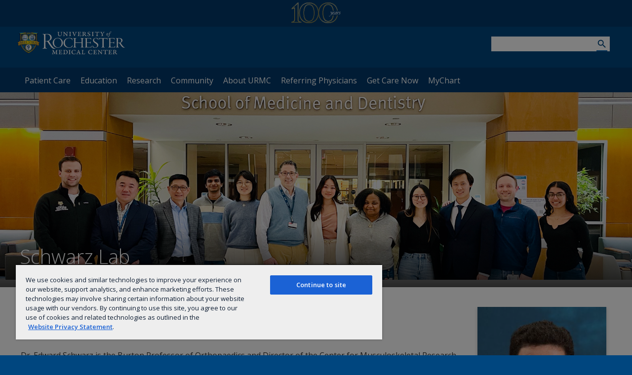

--- FILE ---
content_type: text/css
request_url: https://www.urmc.rochester.edu/urmc-legacy/css/LabHomepage.css
body_size: 1445
content:
.material-icon{font-family:Material Icons}.featured-shadow{box-shadow:0 0 10px 1px rgba(0,0,0,.35)}.condensed-font{font-weight:700}.heading-font{font-family:Lusitana,serif;font-weight:400}.box-shadow{background:#fff;box-shadow:0 2px 7px rgba(0,0,0,.2)}.no-shadow{background:transparent;box-shadow:none}.transition-slow{transition:all .4s ease-out}.layout-grid-11 a:link.cta{display:block;font-size:15px;max-width:260px;text-align:center;text-transform:uppercase}.lab-affiliations h2,.lab-section-header{font-size:24px;line-height:32px;margin:0 0 20px}.lab-affiliations,.lab-contact,.lab-news,.lab-projects,.lab-pubs{background:#fff!important;border-top:3px solid #fd0;box-shadow:0 2px 7px rgba(0,0,0,.2)!important;min-height:220px}.row1{position:relative;z-index:20}.row1 p:empty{display:none}.row1 .slider-widget{margin-bottom:0}.row1 p{margin:0}.row1 p img{display:block;position:relative;width:100%}#section-name{background:linear-gradient(180deg,transparent 0,rgba(0,0,0,.7));font-size:40px;font-weight:300;margin:-110px 0 0;padding:30px;position:relative;z-index:9999}#section-name a{color:#fff;display:block;margin:0 auto;max-width:1200px}.row2 .lab-pi-info{background:#fff;box-shadow:0 2px 7px rgba(0,0,0,.2);margin:0 10px;max-width:320px;text-align:center}.row2 .lab-pi-info img{display:block}.row2 .lab-pi-info h2{border-top:2px solid #0aa9c9;font-size:16px;font-weight:700;margin:0;padding:15px 20px 0}.row2 .lab-pi-info p{padding:0 15px 15px}.row2 .lab-pi-info .col-4 .lab-pi-info{margin:0 auto}.row3 .lab-main-buttons{margin:0!important;width:100%!important}.row3 .lab-main-buttons .row.plain{margin-bottom:15px;margin-top:0}.row3 .lab-main-buttons .cta{margin:0 auto}.row4{background:#ebebeb;border-top:1px solid #ccc}.row4 .lab-project-item{align-items:center;display:flex;margin-bottom:20px}.row4 .lab-project-item img{border:1px solid #ccc;border-radius:9999px;height:80px;width:80px}.row4 .lab-project-item p{margin:0;padding:0 0 0 10px}.row4 .lab-project-item p a{text-decoration:none}.row5{background:#0061ab;text-align:center}.row5 .lab-section-header{color:#fff;margin:30px}.row5 .cta.yellow{margin:20px auto}.row5 .lab-people .lab-person{background:#e7f6f9;height:160px;margin:75px auto 0;max-width:300px;overflow:visible;padding:1px 20px 20px;position:relative}.row5 .lab-people .lab-person .image-frame{border:2px solid #fff;border-radius:9999px;height:150px;margin:-75px auto 15px;overflow:hidden;width:150px}.row5 .lab-people .lab-person p{margin-bottom:0}.row5 .lab-people .lab-person img{display:block;width:150px}.row5 .lab-people .lab-person h3{margin:0 auto;max-width:200px;padding-top:15px}.row5 .lab-people .lab-person h3 a{text-decoration:none}.row6 p:empty{display:none}.row7{text-align:center}.row7 .lab-photos .cbp-caption,.row7 .lab-photos .cbp-caption-defaultWrap{max-height:180px;min-height:180px;overflow:hidden}.row7 .lab-photos .cbp-caption{border:5px solid #fff;box-shadow:0 0 3px rgba(0,0,0,.4);margin:10px}.row7 .lab-photos .cbp img{min-height:180px}.row7 .lab-section-header{margin:30px}.row7 a:link.cta{margin:0 auto}.row8{background:#ebebeb}.row8 .lab-section-header{margin:0 0 20px}.row8 .col-6:first-child{margin-left:0}.row8 .col-6:last-child{margin-right:0;width:50%!important}.row8 .address,.row8 .email,.row8 .extra,.row8 .fax,.row8 .phone{background:#ebebeb;color:#111;font-size:16px;padding:20px 20px 20px 66px;position:relative}.row8 .address a,.row8 .email a,.row8 .extra a,.row8 .fax a,.row8 .phone a{color:#111;text-decoration:none}.row8 .address i,.row8 .email i,.row8 .extra i,.row8 .fax i,.row8 .phone i{color:#4f4f4f;display:block;font-size:36px;height:36px;left:15px;position:absolute;text-align:center;top:15px;width:36px}@media screen and (min-width:641px) and (max-width:1023px){.row2 .lab-pi-info{margin:0 auto}.row2 .col-9{padding-left:2%!important;padding-right:2%!important;width:96%!important}.row3 .lab-main-buttons .col{float:left!important;width:50%!important}.row3 .lab-main-buttons .col a:link.cta{margin:5px 15px}.row5 .lab-people .col{float:left!important;width:50%!important}.row5 .lab-people .lab-person{margin-left:30px;margin-right:30px;max-width:none}.row6 .row{padding-bottom:15px}.row6 .lab-affiliations,.row6 .lab-news{margin:0 15px!important}.row8 .col-6:last-child{width:inherit!important}}@media screen and (min-width:1px) and (max-width:640px){.row1 .slider-widget{display:none}#section-name{background:#02396b;font-size:34px;margin-top:0;position:relative}.row2 .lab-pi-info{margin:0 auto}.row2>.col-12,.row2>.col-12>.row{margin-top:0}.row2 .col-9{padding-left:2%!important;padding-right:2%!important;width:96%!important}.row3 .lab-main-buttons .col a:link.cta{margin:5px auto}.row8 .col-6:last-child{width:inherit!important}}